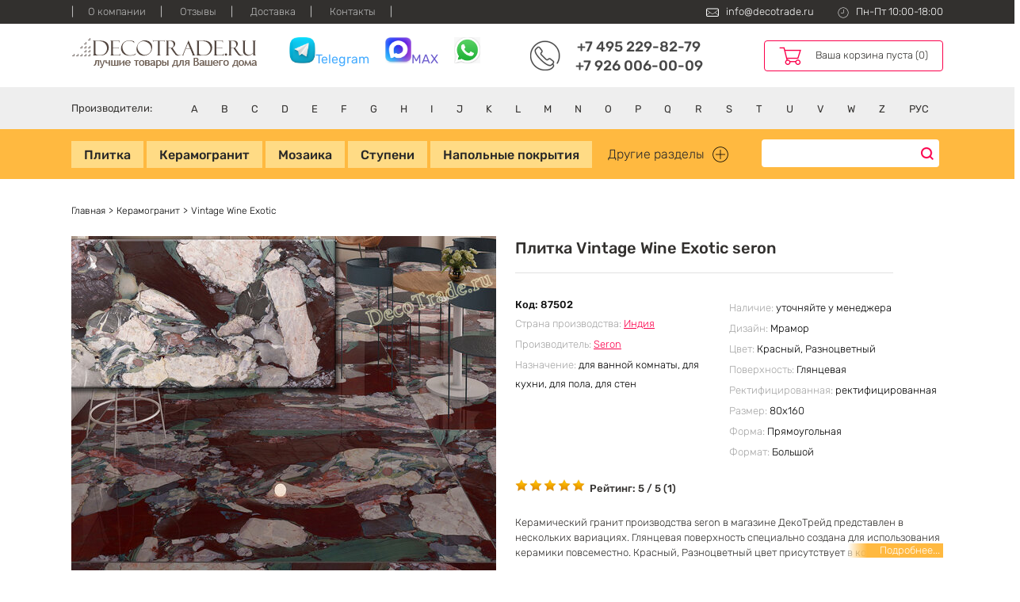

--- FILE ---
content_type: application/javascript; charset=utf-8
request_url: https://www.decotrade.ru/assets/snippets/shopkeeper/js/shopkeeper.min.js
body_size: 3500
content:
if($(document).ready(function(){$(shkOptions.stuffCont).shopkeeper()}),void 0===site_url)var site_url=0<jQuery("base").length?jQuery("base:first").attr("href"):window.location.protocol+"//"+window.location.host+"/";var shk_timer;!function(l){var f=l.extend({stuffCont:"div.shk-item",lang:"",cartType:"full",style:"default",cartTpl:["@FILE:assets/snippets/shopkeeper/chunks/ru/chunk_shopCart.tpl","",""],flyToCart:"helper",currency:"",orderFormPage:"",priceTV:"price",noCounter:!1,changePrice:!1,counterField:!1,linkAllow:!0,noLoader:!1,debug:!1,shkHelper:'<div id="stuffHelper"><div><b id="stuffHelperName"></b></div>\n<div class="shs-count" id="stuffCount">'+langTxt.count+' <input type="text" size="2" name="count" value="1" maxlength="3" /></div><div><button class="shk-but" id="confirmButton">'+langTxt.continue+'</button> \n<button class="shk-but" id="cancelButton">'+langTxt.cancel+"</button></div></div>\n"},shkOptions);function d(t){return function(t,e,n,r){t=(t+"").replace(/[^0-9+\-Ee.]/g,"");var o,a,i,u=isFinite(+t)?+t:0,c=isFinite(+e)?Math.abs(e):0,s=void 0===r?",":r,l=void 0===n?".":n,f="";return 3<(f=(c?(o=u,a=c,i=Math.pow(10,a),""+Math.round(o*i)/i):""+Math.round(u)).split("."))[0].length&&(f[0]=f[0].replace(/\B(?=(?:\d{3})+(?!\d))/g,s)),(f[1]||"").length<c&&(f[1]=f[1]||"",f[1]+=new Array(c-f[1].length+1).join("0")),f.join(l)}(t,Math.floor(t)===t?0:2,"."," ")}var o="&site_url="+site_url+"&cart_type="+f.cartType+"&cart_tpl="+f.cartTpl[0]+"&cart_row_tpl="+f.cartTpl[1]+"&addit_data_tpl="+f.cartTpl[2]+"&currency="+f.currency+"&price_tv="+f.priceTV+"&link_allow="+f.linkAllow+"&nocounter="+f.noCounter+"&change_price="+f.changePrice+"&order_page="+f.orderFormPage;function s(t,e,n,r){if(void 0!==l(t).get(0)){f.debug&&log.info("showHelper()"),l("#stuffHelper").remove(),l("body").append(f.shkHelper),l("#cancelButton").click(function(){return l("#stuffHelper").fadeOut(300,function(){l(this).remove()}),!1}),l("#confirmButton").click(function(){return r(),!1}),n?l("#stuffCount").remove():l("input:text","#stuffCount").setCounterToField();var o=h(l("#stuffHelper"),t);e?l("#stuffHelperName").html(e):l("#stuffHelperName").remove(),l("#stuffHelper").css({top:o.y+"px",left:o.x+"px"}).fadeIn(500,function(){l(this).find("input").select().focus()})}}function a(t){if(f.debug&&log.info("showLoading(), show="+t),!f.noLoader)if(1==t){l("body").append('<div id="shkLoading"></div>');var e=h(l("#shkLoading"),l("#shopCart"));l("#shkLoading").css({top:e.y+"px",left:e.x+"px"}).fadeIn(300)}else l("#shkLoading").fadeOut(300,function(){l(this).remove()})}function p(t){for(var e=l(t).get(0),n={x:e.offsetLeft,y:e.offsetTop};e.offsetParent;)e=e.offsetParent,n.x+=e.offsetLeft,n.y+=e.offsetTop,e!=document.body&&e!=document.documentElement&&(n.x-=e.scrollLeft,n.y-=e.scrollTop);return n}function h(t,e,n,r){return void 0===n&&(n=l(t).outerWidth()),void 0===r&&(r=l(t).outerHeight()),posB=new Object,cntPos=new Object,posB=p(e),cntPos.x=Math.round((l(e).outerWidth()-n)/2)+posB.x,cntPos.y=Math.round((l(e).outerHeight()-r)/2)+posB.y,cntPos.x+n>l(window).width()&&(cntPos.x=Math.round(l(window).width()-l(t).outerWidth())-2),cntPos.x<0&&(cntPos.x=2),cntPos}function i(t,n){if(void 0===n)n=!0;f.debug&&log.debug("ajaxRequest(), params="+t),l.ajax({type:"POST",cache:!1,url:site_url+"assets/snippets/shopkeeper/ajax-action.php",data:t+"&lang="+f.lang,success:function(t){if(a(!1),n){-1<window.location.href.indexOf("/"+f.orderFormPage)&&l("#butOrder").hide();var e=l("#shopCart").height();l("#shopCart").replaceWith(t),l("#shopOrderForm .total__price span").html(l("#shopCart .total__price span").html()),r(),function(t,e){l("#shopCart").css({height:t+"px",overflow:"hidden"}).animate({height:e+"px"},500,function(){l(this).css({overflow:"visible",height:"auto"})})}(e,l("#shopCart").height())}},error:function(t,e,n){alert(e+" "+n)}})}function u(t,e,n){var r=e.val()?parseFloat(e.val()):parseFloat(e.text());(n&&(1==n?r-=.5:r+=.5),0==r)?jQuery.deleteItem(t,e):(a(!0),i("&action=recount&index="+t+"&count="+r+o));f.debug&&log.debug("recountItem2(): num:"+t+", count:"+r)}function r(){f.debug&&log.info("setCartActions()");var t=l(".fieldCount","#shopCart"),e=l(".fieldCount.cart","#shopCart"),n=l(".counterBut.dec","#shopCart"),r=l(".counterBut.inc","#shopCart");if(0<l(t).length){var o=l(t).length-1;l(t).each(function(t){e.eq(t).change(function(){return u(t,e.eq(t),!1),!1}),n.eq(t).click(function(){return u(t,e.eq(t),1),!1}),r.eq(t).click(function(){return u(t,e.eq(t),2),!1}),l("a.shk-del:eq("+t+")").click(function(){return deleteItem(o-t,this),!1})})}l("#butEmptyCart").click(function(){return jQuery.deleteItem("all",this),!1}),-1<window.location.href.indexOf("/"+f.orderFormPage)&&l("#butOrder").hide(),"function"==typeof setCartActionsCallback&&setCartActionsCallback()}l.fn.setCounterToField=function(t){var e=l(this),n=l.extend({style:"default",wrap:null,wrapdiv:!1},t);function r(t,e){l(t).focus();var n=parseInt(l(t).val())||0,r=1==e?n+1:n-1;1<=r&&l(t).val(r)}null==n.wrap&&n.wrapdiv&&(n.wrap="<div/>"),n.wrap&&(/^\<.*\>$/.test(n.wrap)||(n.wrap="<"+n.wrap.replace(/(\<|\/?\>)/g,"")+"/>")),n.wrap||e.parent("label").length||(n.wrap=!0),!0===n.wrap&&(n.wrap="<label/>");var o=e.prop("autocomplete","off");n.wrap&&e.wrap(n.wrap),e.after('  <span class="field-arr up" />  <span class="field-arr down" />').keypress(function(t){return!!(48<=t.which&&t.which<=57||8==t.which||0==t.which)}).keydown(function(t){switch(t.keyCode){case 38:r(o,1);break;case 40:r(o,2);break;case 13:l("#confirmButton").click();break;case 27:l("#cancelButton").click()}}),e.parent().find(".field-arr.up").click(function(){r(o,1)}),e.parent().find(".field-arr.down").click(function(){r(o,2)})},l.fn.shopkeeper=function(){l("form",l(this)).bind("submit",function(){return jQuery.toCart(this),!1}),f.counterField&&l(this).each(function(t){return 0==l("input[name='shk-count']",l(this)).is(":hidden")&&l("input[name='shk-count']",l(this)).setCounterToField({style:f.style}),this})},0==navigator.cookieEnabled&&alert(langTxt.cookieError),jQuery.deleteItem=function(t,e,n){if(void 0===n)n=!0;function r(){f.debug&&log.debug("jQuery.deleteItem(), num="+t),"all"!=t?(a(!0),i("&action=delete&index="+t+o,n)):jQuery.emptyCart(),l("#stuffHelper").fadeOut(500,function(){l(this).remove()})}null!=e?(s(e,langTxt.confirm,!0,r),l("#confirmButton").text(langTxt.yes)):r()},jQuery.fillCart=function(t,e,n){if(void 0===n)n=!0;f.debug&&log.info("jQuery.fillCart()");l("#shopCart");a(!0),i("&action=fill_cart"+o+(void 0!==e&&""!=e?"&count="+e:"")+"&"+("object"==typeof t?l(t).serialize():"shk-id="+t),n),"function"==typeof fillCartCallback&&fillCartCallback(t)},jQuery.toCart=function(e){var t=l("input[type='submit'],input[type='image'],button[type='submit']",e).eq(0),n="";switch(0<l("input[name='shk-name']",e).length?n=l("input[name='shk-name']",e).val():0<l("h3",e).length&&(n=l("h3",e).text()),f.debug&&log.debug("jQuery.toCart(), name="+n),f.flyToCart){case"helper":var r=function(){var t=l("#stuffCount").is("*")&&0<l("input:text","#stuffCount").val().length?parseInt(l("input:text","#stuffCount").val()):"";l("#stuffHelper").animate({top:o.y+"px",left:o.x+"px"},700).fadeOut(500,function(){l(this).remove(),jQuery.fillCart(e,t)})};s(t,n,f.noCounter,r);var o=h(l("#stuffHelper"),l("#shopCart"));break;case"image":var a=l(e).parents(f.stuffCont),i=l("img.shk-image:first",a);if(0<l(i).length){var u=l("#shopCart"),c=p(i);o=h(i,u);l("img.shk-image:first",a).clone(!0).appendTo("body").css({top:c.y+"px",position:"absolute",left:c.x+"px",opacity:.75}).animate({top:o.y+"px",left:o.x+"px"},700).fadeOut(500,function(){l(this).remove(),jQuery.fillCart(e,0)})}else jQuery.fillCart(e,0);s(t,langTxt.addedToCart,!0,r),l("#confirmButton,#cancelButton").hide(),clearTimeout(shk_timer),shk_timer=setTimeout(function(){l("#stuffHelper").fadeOut(500,function(){l("#stuffHelper").remove()})},1e3);break;case"nofly":jQuery.fillCart(e,0),s(t,langTxt.addedToCart,!0,r),l("#confirmButton,#cancelButton").hide(),clearTimeout(shk_timer),shk_timer=setTimeout(function(){l("#stuffHelper").fadeOut(500,function(){l("#stuffHelper").remove()})},1e3);break;default:jQuery.fillCart(e,0)}},jQuery.additOpt=function(t){var r=l(t).attr("name").split("__");l("#add_"+r[1]).remove();var o=0,a=new Array,e=l(t).parents("form");if(l("select.addparam,input.addparam:checked",e).each(function(t){var e=l(this).val().split("__"),n=""==e[1]||isNaN(e[1])?0:parseFloat(e[1]);""!=e[1]&&isNaN(e[1])&&0==e[1].indexOf("*")&&(a[a.length]=parseFloat(e[1].replace("*",""))),o+=n,f.debug&&log.debug("additOpt(): item id="+r[1]+", name="+e[0]+", price="+n)}),""==o||isNaN(o)||f.changePrice){if(!isNaN(o)&&f.changePrice){var n=l(".shk-price:first",e),i=l(n).is(":has('span')")?l("span",n).text():l(n).text(),u=!1;-1<i.indexOf(" ")&&(i=i.replace(/\D* /,""),u=!0);for(var c=parseFloat(i)+o,s=0;s<a.length;s++)c*=a[s];u&&(c=d(c),i=d(i)),l(n).empty().append('<span style="display:none;">'+i+"</span>"+c),f.debug&&log.debug("additOpt(): item id="+r[1]+", curPrice="+i+", newPrice="+c)}}else l(".shk-price:first",e).after('<sup id="add_'+r[1]+'" class="price-add">+'+o+"</sup>"),f.debug&&log.debug("additOpt(): item id="+r[1]+", additPriceSum="+o)},jQuery.emptyCart=function(t){if(void 0===t)t=!0;f.debug&&log.info("emptyCart()"),a(!0),i("&action=empty&cart_tpl="+f.cartTpl[0],t),"function"==typeof emptyCartCallback&&emptyCartCallback()},jQuery.refreshCart=function(t){void 0===t&&(t=!0),f.debug&&log.info("refreshCart()"),t&&a(!0),i("&action=refresh_cart"+o)},l(document).ready(function(){r(),-1<window.location.href.indexOf("/"+f.orderFormPage)&&l("#butOrder").hide(),l("select.addparam,input.addparam:checked",shkOptions.stuffCont).each(function(){jQuery.additOpt(this)}),f.debug&&(log.info("window.location.href = "+window.location.href),log.info("navigator.userAgent = "+navigator.userAgent))})}(jQuery),jQuery.support.opacity&&document.execCommand("BackgroundImageCache",!1,!0);

--- FILE ---
content_type: image/svg+xml
request_url: https://www.decotrade.ru/theme/img/head-mail-icon.svg
body_size: 568
content:
<svg xmlns="http://www.w3.org/2000/svg" xmlns:xlink="http://www.w3.org/1999/xlink" width="16" height="11" viewBox="0 0 16 11"><g><g transform="translate(-898 -9)"><image width="16" height="11" transform="translate(898 9)" xlink:href="[data-uri]"/></g></g></svg>